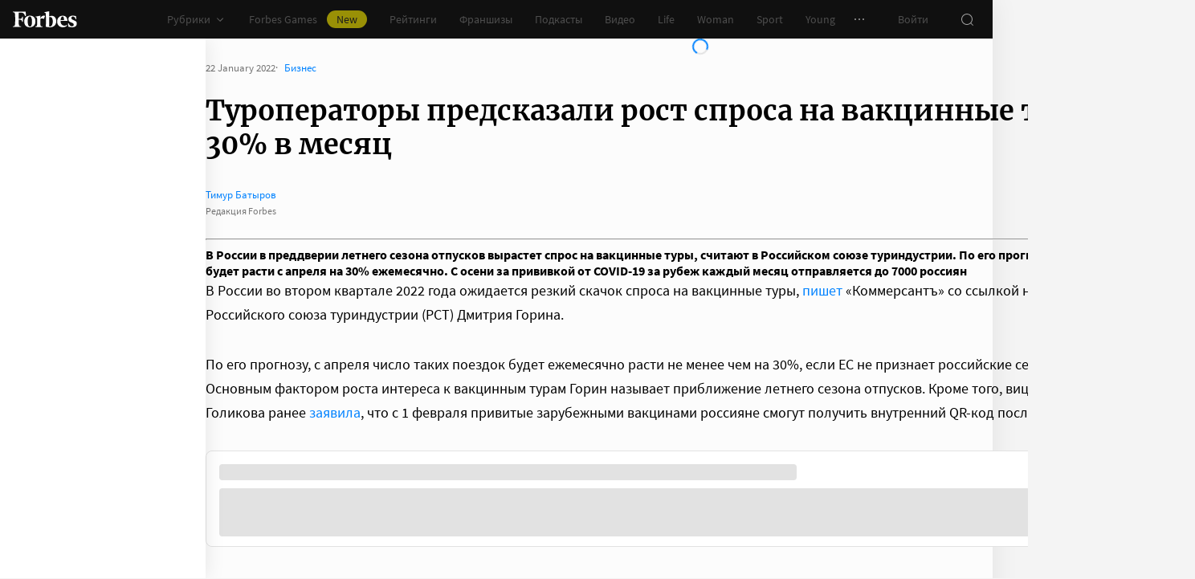

--- FILE ---
content_type: application/javascript; charset=utf-8
request_url: https://cdn.forbes.ru/_nuxt/DLW3T_FU.js
body_size: 1303
content:
import{h as R,a4 as k,m as E,a as S,q as z}from"./CS9jcqLE.js";import{j as F}from"./B8FimLgm.js";import{q as w,a0 as B,f as L,r as g,a as M,z as P,J as $,n as U,l as q,P as T,Q as d,W as O,x as N,X as u,a5 as j,a8 as D}from"./NCDM2jdN.js";import{O as v,T as y,a as x}from"./CjvSga4R.js";import"./CoXXC2Eq.js";import"./DOYotrYC.js";import"./8dbtmgCY.js";import"./UEdwYqKU.js";import"./BADYcs8V.js";import"./DSaoQvyZ.js";const p=E(),G=w({name:"RecommendationBanner",props:{type:{default:"article",type:String}},emits:["complete"],setup(a,{emit:m}){const e=k(),f=B(),r=L([]),n=new Set,i=g({}),o=g({...R}),c=L(v),{uid:_}=M();e.firstInstanceUid||(e.firstInstanceUid=_);const C=P(()=>e.firstInstanceUid===_),h=$(function*(s){s.addEventListener("abort",()=>p.abortRequest("getPubActual"));try{if(!e.articles.length){const{data:t}=a.type==="sport"?yield p.pub.getPubActualSport():yield p.pub.getPubActual();if(o.isLoaded=!!t.length,!t.length)return I("There is no articles");t.map(l=>l.url_alias+="?utm_source=forbes&utm_campaign=aside-adblock"),e.articles=t,e.topArticles=t.filter(({type:l})=>x.includes(l))}if(!y&&e.topArticles.length){if(c.value-=1,e.articles=e.articles.filter(({type:t})=>!x.includes(t)),e.topArticlesLastIds.size>=e.topArticles.length){const t=Array.from(e.topArticlesLastIds)[0];e.topArticlesLastIds.delete(t)}for(const t of e.topArticles)if(e.topArticlesLastIds.size===0||!e.topArticlesLastIds.has(t.id)){e.topArticlesLastIds.add(t.id),r.value.push(t);break}}if(e.articles.length<=c.value){o.isRendered=!0,r.value=[...r.value,...e.articles];return}b(e.articles.length);for(const t of n)r.value.push(e.articles[t]);r.value.length=v,o.isRendered=!0}catch(t){I("",t)}finally{o.isCompleted=!0,e.isFirstInstanceCompleted=!0,m("complete",{error:i,state:o})}});function b(s){if(e.lastIndexes.size>=s)for(let t=0;t<c.value;t++){const l=Array.from(e.lastIndexes)[t];e.lastIndexes.delete(l)}for(;n.size<c.value;)A(s)}function A(s){const t=Math.floor(Math.random()*s);e.lastIndexes.size===0||!e.lastIndexes.has(t)?(n.add(t),e.lastIndexes.add(t)):A(s)}function I(s="",t=""){o.withError=!0,i.message=s,console.error("[RecommendationBanner]",s,t)}return U(async()=>{q([()=>C.value,()=>e.isFirstInstanceCompleted],([s,t])=>{(s||t)&&h.perform()},{immediate:!0})}),{articles:r,banner:e,css:f,error:i,fetchArticlesTask:h,indexes:n,state:o}}}),H="iLLuv",Q="jdAo6",X="Q6eqy",J={root:H,articlesList:Q,loader:X};function V(a,m,e,f,r,n){const i=z,o=F;return d(),T(D,{class:u(a.css.root),name:"fade",tag:"div"},{default:O(()=>[a.fetchArticlesTask.isRunning||!a.state.isRendered?(d(),N("div",{key:"loader",class:u(a.css.loader)},[j(i,{theme:"light"})],2)):(d(),T(o,{key:"articles",articles:a.articles,class:u(a.css.articlesList),"should-truncate-text":!1,size:"tall",theme:"light",title:a.type==="sport"?"Forbes Sport <span>New</span>":"Актуальное"},null,8,["articles","class","title"]))]),_:1},8,["class"])}const W={$style:J},ie=S(G,[["render",V],["__cssModules",W]]);export{ie as default};
